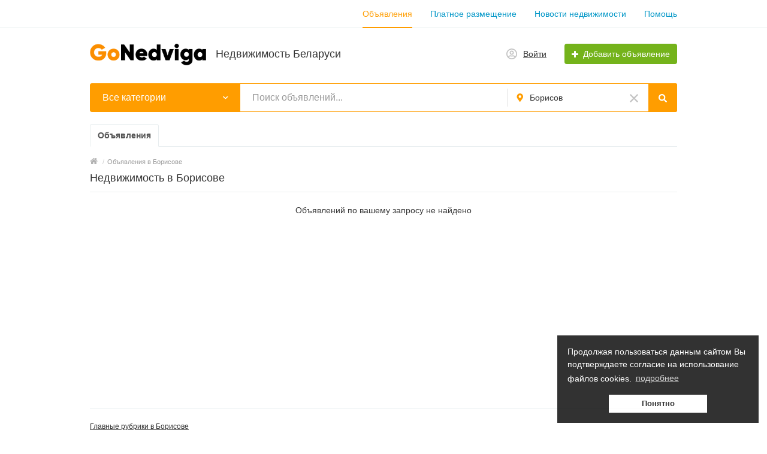

--- FILE ---
content_type: text/html; charset=UTF-8
request_url: https://gonedviga.by/borisov/
body_size: 14191
content:
<!DOCTYPE html>
<html xmlns:og="http://ogp.me/ns#" xmlns:fb="http://www.facebook.com/2008/fbml" class="no-js">
<head>
<meta http-equiv="Content-Type" content="text/html; charset=utf-8" />
<title>Недвижимость в Борисове купить, объявления по продаже и аренде недвижимости на GoNedviga.by.</title>
<meta name="description" lang="ru" content="Купить или арендовать недвижимость в Борисове можно на GoNedviga.by. Удобный выбор недвижимости в Борисове с ценами, фото, описаниями от собственников и агентств." />
<link rel="canonical" href="https://gonedviga.by/borisov/search/" />
<meta http-equiv="Content-Language" content="ru" />
<meta name="robots" content="index, follow" />
<meta name="format-detection" content="telephone=no" />
<link rel="icon" href="https://gonedviga.by/files/extensions/base/a3109651ff888e.ico" /><link rel="apple-touch-icon-precomposed" href="https://gonedviga.by/files/extensions/base/325e6a5fe5ca84.png" />
<style>svg.svg-icon path{stroke:#FF9D00}svg.svg-icon circle{fill:#FF9D00}.rn-svg-fill-icon-main path,.rn-svg-fill-icon-main circle{fill:#FF9D00!important;stroke:inherit!important}.rn-bg-color-main{background-color:#FF9D00!important;box-shadow:none!important;background-image:none!important;border-color:transparent!important}.rn-f-search-panel-bg-color:before{background-color:#FF9D00!important}@media (max-width:767px){.rn-filter-options-mob-bg:before{background-color:#FF9D00!important}}.hvr-slider-wrap-table div.active:before{background-color:#FF9D00!important}.rn-mob-nav-active-color.rn-mob-nav li.active a,.rn-header-nav-color-active.rn-header-nav li.active a{color:#FF9D00!important}@media (min-width:768px){.rn-header-nav-color-active.rn-header-nav li.active:before{background-color:#FF9D00!important}}.rn-bg-color-burger:not(.collapsed) span{background-color:#FF9D00!important}.rn-color-filter-selected.selected{border-color:#0096C7!important;background-color:#0096C7!important}.rn-arrow-color-main{border-top-color:#FF9D00!important}.f-dyn-item.selected .f-dyn-item-r{border-color:white!important}.rn-color-filter-controls{background-color:#0096C7!important}.rn-color-main{color:#FF9D00!important}.rn-border-color-main{border-color:#FF9D00!important}.rn-add-button-bg{background-color:#74B31B!important}.rn-vip-style{border:1px solid #FF9D00!important}.rn-vip-style .sr-2-grid-item+.sr-2-grid-item{border-top:1px solid #FF9D00!important}.rn-vip-style .sr-vip__title{background-color:#FF9D00!important;border-radius:2px 2px 0 0!important;left:0!important;right:0!important}.rn-vip-style .sr-vip__footer{border-radius:0 0 2px 2px!important}.rn-vip-style .sr-vip__footer:before{background-color:#FF9D00!important}input[type="checkbox"]:checked+.rn-check-color{border-color:#FF9D00!important}.rn-check-color:before{color:#FF9D00!important}.rn-main-color-bg-before:before{background-color:#FF9D00!important}.rn-main-map-color .index-map__region:hover,.rn-main-map-color .index-map__city:hover{fill:#FF9D00!important}</style><link rel="stylesheet" href="https://maxcdn.bootstrapcdn.com/font-awesome/4.7.0/css/font-awesome.min.css" media="all" type="text/css" />
<link rel="stylesheet" href="https://gonedviga.by/files/min/bundle.cf174557c09141a12f139b9efab0c829.css?v=7b62b4" type="text/css" /><meta name="yandex-verification" content="84e2022064446e02" /><meta name="google-site-verification" content="8PqOge3GwDOOAjjQFpAy0T4Y_dH2v8io0NzfEo_j-Pw" /><meta name="yandex-verification" content="e4ec98bdac83bc4f" /><script async src="https://pagead2.googlesyndication.com/pagead/js/adsbygoogle.js?client=ca-pub-9423213965695517"
     crossorigin="anonymous"></script>

<script type="text/javascript"><!--
new Image().src = "//counter.yadro.ru/hit?r"+
escape(document.referrer)+((typeof(screen)=="undefined")?"":
";s"+screen.width+"*"+screen.height+"*"+(screen.colorDepth?
screen.colorDepth:screen.pixelDepth))+";u"+escape(document.URL)+
";"+Math.random();//--></script><meta name="telderi" content="4fdf04dab0b3e85e8473a464df1559e7" /><!-- Facebook Pixel Code -->
<script>
!function(f,b,e,v,n,t,s)
{if(f.fbq)return;n=f.fbq=function(){n.callMethod?
n.callMethod.apply(n,arguments):n.queue.push(arguments)};
if(!f._fbq)f._fbq=n;n.push=n;n.loaded=!0;n.version='2.0';
n.queue=[];t=b.createElement(e);t.async=!0;
t.src=v;s=b.getElementsByTagName(e)[0];
s.parentNode.insertBefore(t,s)}(window, document,'script',
'https://connect.facebook.net/en_US/fbevents.js');
fbq('init', '485886612465658');
fbq('track', 'PageView');
</script>
<noscript><img height="1" width="1" style="display:none"
src="https://www.facebook.com/tr?id=485886612465658&ev=PageView&noscript=1"
/></noscript>
<!-- End Facebook Pixel Code --><meta name="mailru-domain" content="haKSWWDgtj5n0T8T" /><!-- Yandex.RTB -->
<script>window.yaContextCb=window.yaContextCb||[]</script>
<script src="https://yandex.ru/ads/system/context.js" async></script><script defer>
        document.addEventListener('DOMContentLoaded', async function() {
            async function getClientIP() {
                try {
                    const response = await fetch('https://gonedviga.by/ip.php');
                    const data = await response.json();
                    return data.ip;
                } catch (error) {
                    console.error('Error fetching IP:', error);
                    return null;
                }
            }

            const ip = await getClientIP();
            let country = null;

            if (ip) {
                try {
                    const response = await fetch(`https://ipinfo.io/${ip}/json`);
                    const data = await response.json();
                    country = data.country || null;
                } catch (error) {
                    console.error('Error fetching country info:', error);
                }
            }

            if (country === 'RU' || country === 'BY' || country === null) {
                window.yaContextCb.push(() => {
                    Ya.Context.AdvManager.render({
                        type: 'floorAd',
                        blockId: 'R-A-689454-29'
                    });
                });
            }
        });
    </script>
</head>
<body>
<div class="alert-popup" id="j-alert-global" style="display: none;">
    <div class="alert-popup__content">
        <div class="alert j-wrap">
            <button type="button" class="close"><i class="fa fa-times"></i></button>
            <div class="alert-title j-title"></div>
            <p class="alert-message j-message"></p>
        </div>
    </div>
</div><div class="l-page">
    <!-- Top Banner -->
        <!-- Header -->
    <!-- BEGIN nav -->
    <div class="rn-header-nav-box">
        <div class="container">
            <div class="rn-header-nav-box-in">
                                <nav class="rn-header-nav rn-header-nav-color-active">
                    <ul class="rn-header-nav-in ">
                                                <li class="active"><a href="https://gonedviga.by/borisov/search/">Объявления</a></li>
                                                <li class=""><a href="https://gonedviga.by/services/">Платное размещение</a></li>
                                                <li class=""><a href="https://gonedviga.by/blog/">Новости недвижимости</a></li>
                                                <li class=""><a href="https://gonedviga.by/help/">Помощь</a></li>
                                            </ul>
                </nav>
            </div>
        </div>
    </div>
<!-- BEGIN header -->
<div class="rn-header">
    <div class="container">
        <div class="rn-header-in">
            <div class="rn-header-logo-box">
                <a class="rn-header-logo" href="https://gonedviga.by/"><img src="https://gonedviga.by/files/images/extensions/acf61f586c51e6e13a0822fbe29363b3_view142d2eb527.png" alt="Недвижимость Беларуси" /></a>
                <div class="rn-header-logo-text">
                    <div class="rn-header-logo-title">Недвижимость Беларуси</div>
                                    </div>
            </div>
            <div class="rn-header-r-actions">
                                <a class="rn-header-m-nav-btn rn-bg-color-burger collapsed" data-target="#mob-nav" data-toggle="collapse">
                    <span></span>
                    <span></span>
                    <span></span>
                </a>
                                                    <!-- for: guest -->
                    <div class="rn-header-r-menu rn-header-m-actions" id="j-header-guest-menu">
                        <!-- for: desktop & tablet -->
                                               <a class="c-ico-link" href="https://gonedviga.by/user/login">
                            <img class="ico" src="https://gonedviga.by/themes/renovation_do2_t0eb932/img/icons/people.svg" alt="">
                            <span>Войти</span>
                        </a>
                        <a class="btn rn-add-button-bg" href="https://gonedviga.by/item/add">
                            <i class="fa fa-plus white"></i>
                            <span>Добавить объявление</span>
                        </a>
                    </div>
                            </div>
            <!--mobile menu user and main menu-->
            <!-- for mobile: collapsed main menu (guest & logined)-->
                        <div class="rn-mob-nav rn-mob-nav-active-color collapse visible-phone" id="mob-nav">
                <ul class="rn-mob-nav-in">
                    <li class="active"><a href="https://gonedviga.by/">Главная</a></li>
                                            <li class="active"><a href="https://gonedviga.by/borisov/search/">Объявления</a></li>
                                            <li><a href="https://gonedviga.by/services/">Платное размещение</a></li>
                                            <li><a href="https://gonedviga.by/blog/">Новости недвижимости</a></li>
                                            <li><a href="https://gonedviga.by/help/">Помощь</a></li>
                                    </ul>
                <div class="rn-mob-nav-collapse-langs"></div>
            </div>
                                </div>
    </div>
</div>
<!-- END header -->    <!-- Filter -->
    <div class="container">
    <div class="rn-f-search-h rn-f-search-panel-bg-color">
        <!-- START main search and filter area -->
        <noindex>
            <form id="j-f-form" action="https://gonedviga.by/borisov/search/" method="get" class="rn-f-search-h-form">
                <input type="hidden" name="c" value="0" disabled="disabled" />
                <input type="hidden" name="ct" value="0" />
                <input type="hidden" name="lt" value="1" />
                <input type="hidden" name="sort" value="new" />
                <input type="hidden" name="page" value="1" />
                <!--for: desktop and tablet-->
                <div class="rn-f-search-h-line rn-border-color-main">
                                        <div class="rn-f-search-h-cat-box rn-f-select-ext-mob">
                        <a class="rn-f-search-h-cat rn-bg-color-main" href="javascript:void(0);" id="j-f-cat-desktop-link">
                            <span class="rn-f-search-h-cat-title">
                                 Все категории                            </span>
                            <span class="rn-ico-arrow"></span>
                        </a>
                                                <div id="j-f-cat-desktop-popup" class="rn-f-search-cats-dropdown">
                            <div id="j-f-cat-desktop-step1">
                                <div class="rn-f-dropdown-header">
    <div class="rn-f-search-dropdown-title">Выберите категорию</div>
    <span class="rn-f-search-cats-count">0 объявлений -     <a href="https://gonedviga.by/borisov/search/" class="j-all" data="{id:0,pid:0,title:'Все категории',query:''}">смотреть все объявления &raquo;</a></span>
</div>
<div class="rn-f-search-cats-list">
    <ul class="rn-f-search-cats-list-cells">
                <li class="rn-f-search-cats-cell">
                        <span data-link="https://gonedviga.by/borisov/search/kupit-kvartiru/" class="hidden-link j-main"
                            data="{id:1346,subs:1,title:'Купить квартиру',items:0,query:''}">
                <span class="rn-f-search-cat-pic">
                    <img alt="Купить квартиру" width="54px" height="54px" class="svg-icon" src="https://gonedviga.by/files/images/cats/1346oda43.png"/>                </span>
                <span class="cat-name">Купить квартиру</span>
                        </span>
                    </li>
                <li class="rn-f-search-cats-cell">
                        <span data-link="https://gonedviga.by/borisov/search/kvartiry-posutochno/" class="hidden-link j-main"
                            data="{id:1361,subs:1,title:'Квартиры посуточно',items:0,query:''}">
                <span class="rn-f-search-cat-pic">
                    <img alt="Квартиры посуточно" width="54px" height="54px" class="svg-icon" src="https://gonedviga.by/files/images/cats/1361oc5e1.png"/>                </span>
                <span class="cat-name">Квартиры посуточно</span>
                        </span>
                    </li>
                <li class="rn-f-search-cats-cell">
                        <span data-link="https://gonedviga.by/borisov/search/zagorodnaja-nedvizhimost/" class="hidden-link j-main"
                            data="{id:1350,subs:1,title:'Загородная недвижимость',items:0,query:''}">
                <span class="rn-f-search-cat-pic">
                    <img alt="Загородная недвижимость" width="54px" height="54px" class="svg-icon" src="https://gonedviga.by/files/images/cats/1350obdbe.png"/>                </span>
                <span class="cat-name">Загородная недвижимость</span>
                        </span>
                    </li>
                <li class="rn-f-search-cats-cell">
                        <span data-link="https://gonedviga.by/borisov/search/kommercheskaja-nedvizhimost/" class="hidden-link j-main"
                            data="{id:1349,subs:1,title:'Коммерческая недвижимость',items:0,query:''}">
                <span class="rn-f-search-cat-pic">
                    <img alt="Коммерческая недвижимость" width="54px" height="54px" class="svg-icon" src="https://gonedviga.by/files/images/cats/1349occ5c.png"/>                </span>
                <span class="cat-name">Коммерческая недвижимость</span>
                        </span>
                    </li>
                <li class="rn-f-search-cats-cell">
                        <span data-link="https://gonedviga.by/borisov/search/snat-kvartiru/" class="hidden-link j-main"
                            data="{id:1347,subs:1,title:'Снять квартиру',items:0,query:''}">
                <span class="rn-f-search-cat-pic">
                    <img alt="Снять квартиру" width="54px" height="54px" class="svg-icon" src="https://gonedviga.by/files/images/cats/1347o2344.png"/>                </span>
                <span class="cat-name">Снять квартиру</span>
                        </span>
                    </li>
                <li class="rn-f-search-cats-cell">
                        <span data-link="https://gonedviga.by/borisov/search/remont/" class="hidden-link j-main"
                            data="{id:1394,subs:1,title:'Ремонт',items:0,query:''}">
                <span class="rn-f-search-cat-pic">
                    <img alt="Ремонт" width="54px" height="54px" class="svg-icon" src="https://gonedviga.by/files/images/cats/1394o970b.png"/>                </span>
                <span class="cat-name">Ремонт</span>
                        </span>
                    </li>
                <li class="rn-f-search-cats-cell">
                        <span data-link="https://gonedviga.by/borisov/search/stroitelnyje-raboty/" class="hidden-link j-main"
                            data="{id:1408,subs:1,title:'Строительство',items:0,query:''}">
                <span class="rn-f-search-cat-pic">
                    <img alt="Строительство" width="54px" height="54px" class="svg-icon" src="https://gonedviga.by/files/images/cats/1408o1056.png"/>                </span>
                <span class="cat-name">Строительство</span>
                        </span>
                    </li>
                <li class="rn-f-search-cats-cell">
                        <span data-link="https://gonedviga.by/borisov/search/snat-garazh/" class="hidden-link j-main"
                            data="{id:1390,subs:1,title:'Снять гараж',items:0,query:''}">
                <span class="rn-f-search-cat-pic">
                    <img alt="Снять гараж" width="54px" height="54px" class="svg-icon" src="https://gonedviga.by/files/images/cats/1390od664.png"/>                </span>
                <span class="cat-name">Снять гараж</span>
                        </span>
                    </li>
                <li class="rn-f-search-cats-cell">
                        <span data-link="https://gonedviga.by/borisov/search/kupit-garazh/" class="hidden-link j-main"
                            data="{id:1365,subs:0,title:'Купить гараж',items:0,query:''}">
                <span class="rn-f-search-cat-pic">
                    <img alt="Купить гараж" width="54px" height="54px" class="svg-icon" src="https://gonedviga.by/files/images/cats/1365o4c00.png"/>                </span>
                <span class="cat-name">Купить гараж</span>
                        </span>
                    </li>
                <li class="rn-f-search-cats-cell">
                        <span data-link="https://gonedviga.by/borisov/search/gruzoperevozki/" class="hidden-link j-main"
                            data="{id:1393,subs:0,title:'Грузоперевозки',items:0,query:''}">
                <span class="rn-f-search-cat-pic">
                    <img alt="Грузоперевозки" width="54px" height="54px" class="svg-icon" src="https://gonedviga.by/files/images/cats/1393occca.png"/>                </span>
                <span class="cat-name">Грузоперевозки</span>
                        </span>
                    </li>
                <li class="rn-f-search-cats-cell">
                        <span data-link="https://gonedviga.by/borisov/search/gotovyj-biznes/" class="hidden-link j-main"
                            data="{id:1392,subs:0,title:'Готовый бизнес',items:0,query:''}">
                <span class="rn-f-search-cat-pic">
                    <img alt="Готовый бизнес" width="54px" height="54px" class="svg-icon" src="https://gonedviga.by/files/images/cats/1392o3e0f.png"/>                </span>
                <span class="cat-name">Готовый бизнес</span>
                        </span>
                    </li>
            </ul>
</div>
                            </div>
                            <div id="j-f-cat-desktop-step2" class="hide">
                                                            </div>
                        </div>
                    </div>
                    <!--форма поиска-->
                    <div class="rn-f-search-h-input-box">
                        <div class="rn-f-search-h-input">
                            <input type="text" name="q" id="j-f-query" placeholder="Поиск объявлений..." autocomplete="off" value="" maxlength="80" />
                            <div id="j-search-quick-dd" class="rn-f-search-cats-dropdown">
                                <div class="rn-f-search-h-results-in j-search-quick-dd-list"></div>
                            </div>
                        </div>
                        <!-- фильтр регионов -->
                        <div class="rn-f-search-geo rn-f-select-ext-mob">
            <a class="rn-f-selected-geo" href="#" id="j-f-region-desktop-link">
                <svg xmlns="http://www.w3.org/2000/svg" class="ico rn-svg-fill-icon-main svg-icon" fill="none" height="14" viewBox="0 0 11 14" width="11"><path d="M4.70312 13.7266C4.8125 13.918 5.00391 14 5.25 14C5.46875 14 5.66016 13.918 5.79688 13.7266L7.62891 11.1016C8.53125 9.78906 9.13281 8.91406 9.43359 8.44922C9.84375 7.79297 10.1172 7.24609 10.2812 6.80859C10.418 6.37109 10.5 5.85156 10.5 5.25C10.5 4.32031 10.2539 3.44531 9.78906 2.625C9.29688 1.83203 8.66797 1.20312 7.875 0.710938C7.05469 0.246094 6.17969 0 5.25 0C4.29297 0 3.41797 0.246094 2.625 0.710938C1.80469 1.20312 1.17578 1.83203 0.710938 2.625C0.21875 3.44531 0 4.32031 0 5.25C0 5.85156 0.0546875 6.37109 0.21875 6.80859C0.355469 7.24609 0.628906 7.79297 1.06641 8.44922C1.33984 8.91406 1.94141 9.78906 2.87109 11.1016C3.60938 12.168 4.21094 13.043 4.70312 13.7266ZM5.25 7.4375C4.64844 7.4375 4.12891 7.24609 3.69141 6.80859C3.25391 6.37109 3.0625 5.85156 3.0625 5.25C3.0625 4.64844 3.25391 4.15625 3.69141 3.71875C4.12891 3.28125 4.64844 3.0625 5.25 3.0625C5.85156 3.0625 6.34375 3.28125 6.78125 3.71875C7.21875 4.15625 7.4375 4.64844 7.4375 5.25C7.4375 5.85156 7.21875 6.37109 6.78125 6.80859C6.34375 7.24609 5.85156 7.4375 5.25 7.4375Z" fill="#FF9D00"></path></svg>                <span>Борисов</span>
            </a>
                        <a class="c-close" href="https://gonedviga.by/" id="j-f-region-desktop-reset">
                <img src="https://gonedviga.by/themes/renovation_do2_t0eb932/img/icons/close.svg" alt="">
            </a>
                                    <div id="j-f-region-desktop-popup" class="rn-f-search-geo-dropdown">
        <div id="j-f-region-desktop-st1" class="rn-f-search-geo-in-lg hide">
            <div class="rn-f-dropdown-header">
                <div class="rn-f-dropdown-header-in">
                    <div class="rn-f-dropdown-header-l">
                        <div class="rn-f-search-dropdown-sub-title">
                            Искать объявления по                            <a href="https://gonedviga.by/" id="j-f-region-desktop-all" data="{id:0,pid:0,title:'Все регионы'}">
                                всей стране                            </a>
                        </div>
                    </div>
                    <div class="rn-f-dropdown-header-r">
                        <div class="rn-f-geo-input" action="">
                            <input type="text" id="j-f-region-desktop-st1-q" placeholder="Введите первые буквы..." />
                        </div>
                    </div>
                </div>
            </div>
            <div id="j-f-region-desktop-st1-v" class="rn-f-dropdown-body">
                <div class="rn-f-areas-cities-list rn-f-areas j-f-region-desktop-region-change-list">
            <div class="col-4">            <ul>
                <li class="rn-f-letter">М</li>
                                    <li class="rn-f-city-item">
                                                    <span class="hidden-link" title="Минская область" data-link="https://gonedviga.by/minskaja-oblast/"
                                  data="{id:5051,pid:5050,key:'minskaja-oblast'}"><span>Минская область</span></span>
                                            </li>
                                    <li class="rn-f-city-item">
                                                    <span class="hidden-link" title="Могилёвская область" data-link="https://gonedviga.by/mogilovskaja-oblast/"
                                  data="{id:5054,pid:5050,key:'mogilovskaja-oblast'}"><span>Могилёвская область</span></span>
                                            </li>
                            </ul>
                         </div><div class="col-4">            <ul>
                <li class="rn-f-letter">Г</li>
                                    <li class="rn-f-city-item">
                                                    <span class="hidden-link" title="Гродненская область" data-link="https://gonedviga.by/grodnenskaja-oblast/"
                                  data="{id:5055,pid:5050,key:'grodnenskaja-oblast'}"><span>Гродненская область</span></span>
                                            </li>
                                    <li class="rn-f-city-item">
                                                    <span class="hidden-link" title="Гомельская область" data-link="https://gonedviga.by/gomelskaja-oblast/"
                                  data="{id:5053,pid:5050,key:'gomelskaja-oblast'}"><span>Гомельская область</span></span>
                                            </li>
                            </ul>
                         </div><div class="col-4">            <ul>
                <li class="rn-f-letter">Б</li>
                                    <li class="rn-f-city-item">
                                                    <span class="hidden-link" title="Брестская область" data-link="https://gonedviga.by/brestskaja-oblast/"
                                  data="{id:5056,pid:5050,key:'brestskaja-oblast'}"><span>Брестская область</span></span>
                                            </li>
                            </ul>
                     <ul>
                <li class="rn-f-letter">В</li>
                                    <li class="rn-f-city-item">
                                                    <span class="hidden-link" title="Витебская область" data-link="https://gonedviga.by/vitebskaja-oblast/"
                                  data="{id:5258,pid:5050,key:'vitebskaja-oblast'}"><span>Витебская область</span></span>
                                            </li>
                            </ul>
                 </div>
    </div>
            </div>
        </div>
        <div id="j-f-region-desktop-st2" class="rn-f-search-geo-in-lg">
            <div class="rn-f-dropdown-header">
            <div class="rn-f-dropdown-header-in">
                <div class="rn-f-dropdown-header-l">
                    <div class="rn-f-search-dropdown-title">
                        <a class="rn-f-search-back j-f-region-desktop-back" href="javascript:void(0);">
                            <img src="https://gonedviga.by/themes/renovation_do2_t0eb932/img/icons/back.svg" alt="">
                        </a>
                        Минская область                    </div>
                    <div class="rn-f-search-dropdown-sub-title">
                        Искать объявления по <a href="https://gonedviga.by/minskaja-oblast/" class="j-f-region-desktop-st2-region" data="{id:5051,pid:0,type:'region',title:'Минская область'}">всему региону</a>                    </div>
                </div>
            </div>
        </div>
        <div class="rn-f-dropdown-body">
        <div class="rn-f-areas-cities-list j-f-region-desktop-region-change-list">
                        <div class="col-3">                <ul>
                    <li class="rn-f-letter">М</li>
                                        <li class="rn-f-city-item">
                                                    <span data-link="https://gonedviga.by/minsk/"
                                  class="hidden-link main "
                                  data="{id:5052,pid:5051}"
                                  title="Минск"><span>Минск</span></span>
                                            </li>
                                        <li class="rn-f-city-item">
                                                    <span data-link="https://gonedviga.by/molodechno/"
                                  class="hidden-link main "
                                  data="{id:5059,pid:5051}"
                                  title="Молодечно"><span>Молодечно</span></span>
                                            </li>
                                        <li class="rn-f-city-item">
                                                    <span data-link="https://gonedviga.by/marina-gorka/"
                                  class="hidden-link main "
                                  data="{id:5072,pid:5051}"
                                  title="Марьина Горка"><span>Марьина Горка</span></span>
                                            </li>
                                        <li class="rn-f-city-item">
                                                    <span data-link="https://gonedviga.by/madel/"
                                  class="hidden-link main "
                                  data="{id:5073,pid:5051}"
                                  title="Мядель"><span>Мядель</span></span>
                                            </li>
                                        <li class="rn-f-city-item">
                                                    <span data-link="https://gonedviga.by/mihanovichi/"
                                  class="hidden-link "
                                  data="{id:5110,pid:5051}"
                                  title="Михановичи"><span>Михановичи</span></span>
                                            </li>
                                    </ul>
                            <ul>
                    <li class="rn-f-letter">Б</li>
                                        <li class="rn-f-city-item">
                                                    <span data-link="https://gonedviga.by/borisov/"
                                  class="hidden-link main active"
                                  data="{id:5057,pid:5051}"
                                  title="Борисов"><span>Борисов</span></span>
                                            </li>
                                        <li class="rn-f-city-item">
                                                    <span data-link="https://gonedviga.by/berezino/"
                                  class="hidden-link main "
                                  data="{id:5062,pid:5051}"
                                  title="Березино"><span>Березино</span></span>
                                            </li>
                                        <li class="rn-f-city-item">
                                                    <span data-link="https://gonedviga.by/berezinskoje/"
                                  class="hidden-link main "
                                  data="{id:5083,pid:5051}"
                                  title="Березинское"><span>Березинское</span></span>
                                            </li>
                                        <li class="rn-f-city-item">
                                                    <span data-link="https://gonedviga.by/bogatyrevo/"
                                  class="hidden-link main "
                                  data="{id:5084,pid:5051}"
                                  title="Богатырево"><span>Богатырево</span></span>
                                            </li>
                                        <li class="rn-f-city-item">
                                                    <span data-link="https://gonedviga.by/bolshevike/"
                                  class="hidden-link main "
                                  data="{id:5085,pid:5051}"
                                  title="Большевик"><span>Большевик</span></span>
                                            </li>
                                        <li class="rn-f-city-item">
                                                    <span data-link="https://gonedviga.by/borovlany/"
                                  class="hidden-link main "
                                  data="{id:5086,pid:5051}"
                                  title="Боровляны"><span>Боровляны</span></span>
                                            </li>
                                    </ul>
                            <ul>
                    <li class="rn-f-letter">Ж</li>
                                        <li class="rn-f-city-item">
                                                    <span data-link="https://gonedviga.by/zhodino/"
                                  class="hidden-link main "
                                  data="{id:5058,pid:5051}"
                                  title="Жодино"><span>Жодино</span></span>
                                            </li>
                                        <li class="rn-f-city-item">
                                                    <span data-link="https://gonedviga.by/zhdanovichi/"
                                  class="hidden-link main "
                                  data="{id:5093,pid:5051}"
                                  title="Ждановичи"><span>Ждановичи</span></span>
                                            </li>
                                    </ul>
                            <ul>
                    <li class="rn-f-letter">С</li>
                                        <li class="rn-f-city-item">
                                                    <span data-link="https://gonedviga.by/sluck/"
                                  class="hidden-link main "
                                  data="{id:5060,pid:5051}"
                                  title="Слуцк"><span>Слуцк</span></span>
                                            </li>
                                        <li class="rn-f-city-item">
                                                    <span data-link="https://gonedviga.by/soligorsk/"
                                  class="hidden-link main "
                                  data="{id:5061,pid:5051}"
                                  title="Солигорск"><span>Солигорск</span></span>
                                            </li>
                                        <li class="rn-f-city-item">
                                                    <span data-link="https://gonedviga.by/smolevichi/"
                                  class="hidden-link main "
                                  data="{id:5075,pid:5051}"
                                  title="Смолевичи"><span>Смолевичи</span></span>
                                            </li>
                                        <li class="rn-f-city-item">
                                                    <span data-link="https://gonedviga.by/staryje-dorogi/"
                                  class="hidden-link main "
                                  data="{id:5076,pid:5051}"
                                  title="Старые дороги"><span>Старые дороги</span></span>
                                            </li>
                                        <li class="rn-f-city-item">
                                                    <span data-link="https://gonedviga.by/stolbcy/"
                                  class="hidden-link main "
                                  data="{id:5077,pid:5051}"
                                  title="Столбцы"><span>Столбцы</span></span>
                                            </li>
                                        <li class="rn-f-city-item">
                                                    <span data-link="https://gonedviga.by/semkovo/"
                                  class="hidden-link "
                                  data="{id:5139,pid:5051}"
                                  title="Семково"><span>Семково</span></span>
                                            </li>
                                        <li class="rn-f-city-item">
                                                    <span data-link="https://gonedviga.by/senica/"
                                  class="hidden-link "
                                  data="{id:5140,pid:5051}"
                                  title="Сеница"><span>Сеница</span></span>
                                            </li>
                                        <li class="rn-f-city-item">
                                                    <span data-link="https://gonedviga.by/slobode/"
                                  class="hidden-link "
                                  data="{id:5141,pid:5051}"
                                  title="Слобода"><span>Слобода</span></span>
                                            </li>
                                        <li class="rn-f-city-item">
                                                    <span data-link="https://gonedviga.by/snov/"
                                  class="hidden-link "
                                  data="{id:5142,pid:5051}"
                                  title="Снов"><span>Снов</span></span>
                                            </li>
                                        <li class="rn-f-city-item">
                                                    <span data-link="https://gonedviga.by/solnechnyj/"
                                  class="hidden-link "
                                  data="{id:5143,pid:5051}"
                                  title="Солнечный"><span>Солнечный</span></span>
                                            </li>
                                        <li class="rn-f-city-item">
                                                    <span data-link="https://gonedviga.by/stankovo/"
                                  class="hidden-link "
                                  data="{id:5144,pid:5051}"
                                  title="Станьково"><span>Станьково</span></span>
                                            </li>
                                        <li class="rn-f-city-item">
                                                    <span data-link="https://gonedviga.by/starobin/"
                                  class="hidden-link "
                                  data="{id:5145,pid:5051}"
                                  title="Старобин"><span>Старобин</span></span>
                                            </li>
                                    </ul>
                                </div><div class="col-3">                <ul>
                    <li class="rn-f-letter">В</li>
                                        <li class="rn-f-city-item">
                                                    <span data-link="https://gonedviga.by/vilejka/"
                                  class="hidden-link main "
                                  data="{id:5063,pid:5051}"
                                  title="Вилейка"><span>Вилейка</span></span>
                                            </li>
                                        <li class="rn-f-city-item">
                                                    <span data-link="https://gonedviga.by/volozhin/"
                                  class="hidden-link main "
                                  data="{id:5064,pid:5051}"
                                  title="Воложин"><span>Воложин</span></span>
                                            </li>
                                    </ul>
                            <ul>
                    <li class="rn-f-letter">Д</li>
                                        <li class="rn-f-city-item">
                                                    <span data-link="https://gonedviga.by/dzerzhinske/"
                                  class="hidden-link main "
                                  data="{id:5065,pid:5051}"
                                  title="Дзержинск"><span>Дзержинск</span></span>
                                            </li>
                                        <li class="rn-f-city-item">
                                                    <span data-link="https://gonedviga.by/druzhnyj/"
                                  class="hidden-link main "
                                  data="{id:5092,pid:5051}"
                                  title="Дружный"><span>Дружный</span></span>
                                            </li>
                                    </ul>
                            <ul>
                    <li class="rn-f-letter">З</li>
                                        <li class="rn-f-city-item">
                                                    <span data-link="https://gonedviga.by/zaslavl/"
                                  class="hidden-link main "
                                  data="{id:5066,pid:5051}"
                                  title="Заславль"><span>Заславль</span></span>
                                            </li>
                                        <li class="rn-f-city-item">
                                                    <span data-link="https://gonedviga.by/zamostochje/"
                                  class="hidden-link main "
                                  data="{id:5094,pid:5051}"
                                  title="Замосточье"><span>Замосточье</span></span>
                                            </li>
                                        <li class="rn-f-city-item">
                                                    <span data-link="https://gonedviga.by/zaostrovechje/"
                                  class="hidden-link main "
                                  data="{id:5095,pid:5051}"
                                  title="Заостровечье"><span>Заостровечье</span></span>
                                            </li>
                                        <li class="rn-f-city-item">
                                                    <span data-link="https://gonedviga.by/zarechie/"
                                  class="hidden-link main "
                                  data="{id:5096,pid:5051}"
                                  title="Заречье"><span>Заречье</span></span>
                                            </li>
                                        <li class="rn-f-city-item">
                                                    <span data-link="https://gonedviga.by/zelenyj-bor/"
                                  class="hidden-link main "
                                  data="{id:5097,pid:5051}"
                                  title="Зеленый Бор"><span>Зеленый Бор</span></span>
                                            </li>
                                    </ul>
                            <ul>
                    <li class="rn-f-letter">К</li>
                                        <li class="rn-f-city-item">
                                                    <span data-link="https://gonedviga.by/kleck/"
                                  class="hidden-link main "
                                  data="{id:5067,pid:5051}"
                                  title="Клецк"><span>Клецк</span></span>
                                            </li>
                                        <li class="rn-f-city-item">
                                                    <span data-link="https://gonedviga.by/kopyl/"
                                  class="hidden-link main "
                                  data="{id:5068,pid:5051}"
                                  title="Копыль"><span>Копыль</span></span>
                                            </li>
                                        <li class="rn-f-city-item">
                                                    <span data-link="https://gonedviga.by/krupki/"
                                  class="hidden-link main "
                                  data="{id:5069,pid:5051}"
                                  title="Крупки"><span>Крупки</span></span>
                                            </li>
                                        <li class="rn-f-city-item">
                                                    <span data-link="https://gonedviga.by/kolodishhi/"
                                  class="hidden-link "
                                  data="{id:5099,pid:5051}"
                                  title="Колодищи"><span>Колодищи</span></span>
                                            </li>
                                        <li class="rn-f-city-item">
                                                    <span data-link="https://gonedviga.by/kopishhe/"
                                  class="hidden-link "
                                  data="{id:5100,pid:5051}"
                                  title="Копище"><span>Копище</span></span>
                                            </li>
                                        <li class="rn-f-city-item">
                                                    <span data-link="https://gonedviga.by/kosino/"
                                  class="hidden-link "
                                  data="{id:5101,pid:5051}"
                                  title="Косино"><span>Косино</span></span>
                                            </li>
                                        <li class="rn-f-city-item">
                                                    <span data-link="https://gonedviga.by/krajsk/"
                                  class="hidden-link "
                                  data="{id:5102,pid:5051}"
                                  title="Крайск"><span>Крайск</span></span>
                                            </li>
                                        <li class="rn-f-city-item">
                                                    <span data-link="https://gonedviga.by/krasnaja-sloboda/"
                                  class="hidden-link "
                                  data="{id:5103,pid:5051}"
                                  title="Красная Слобода"><span>Красная Слобода</span></span>
                                            </li>
                                        <li class="rn-f-city-item">
                                                    <span data-link="https://gonedviga.by/krasnoje/"
                                  class="hidden-link "
                                  data="{id:5104,pid:5051}"
                                  title="Красное"><span>Красное</span></span>
                                            </li>
                                        <li class="rn-f-city-item">
                                                    <span data-link="https://gonedviga.by/krivaja-bereza/"
                                  class="hidden-link "
                                  data="{id:5105,pid:5051}"
                                  title="Кривая Берёза"><span>Кривая Берёза</span></span>
                                            </li>
                                    </ul>
                            <ul>
                    <li class="rn-f-letter">Л</li>
                                        <li class="rn-f-city-item">
                                                    <span data-link="https://gonedviga.by/logojsk/"
                                  class="hidden-link main "
                                  data="{id:5070,pid:5051}"
                                  title="Логойск"><span>Логойск</span></span>
                                            </li>
                                        <li class="rn-f-city-item">
                                                    <span data-link="https://gonedviga.by/lubani/"
                                  class="hidden-link main "
                                  data="{id:5071,pid:5051}"
                                  title="Любань"><span>Любань</span></span>
                                            </li>
                                        <li class="rn-f-city-item">
                                                    <span data-link="https://gonedviga.by/leskovka/"
                                  class="hidden-link "
                                  data="{id:5106,pid:5051}"
                                  title="Лесковка"><span>Лесковка</span></span>
                                            </li>
                                        <li class="rn-f-city-item">
                                                    <span data-link="https://gonedviga.by/lesnoj/"
                                  class="hidden-link "
                                  data="{id:5107,pid:5051}"
                                  title="Лесной"><span>Лесной</span></span>
                                            </li>
                                        <li class="rn-f-city-item">
                                                    <span data-link="https://gonedviga.by/loshnica/"
                                  class="hidden-link "
                                  data="{id:5108,pid:5051}"
                                  title="Лошница"><span>Лошница</span></span>
                                            </li>
                                        <li class="rn-f-city-item">
                                                    <span data-link="https://gonedviga.by/lugovaja-sloboda/"
                                  class="hidden-link "
                                  data="{id:5109,pid:5051}"
                                  title="Луговая Слобода"><span>Луговая Слобода</span></span>
                                            </li>
                                    </ul>
                                </div><div class="col-3">                <ul>
                    <li class="rn-f-letter">Н</li>
                                        <li class="rn-f-city-item">
                                                    <span data-link="https://gonedviga.by/nesvizh/"
                                  class="hidden-link main "
                                  data="{id:5074,pid:5051}"
                                  title="Несвиж"><span>Несвиж</span></span>
                                            </li>
                                        <li class="rn-f-city-item">
                                                    <span data-link="https://gonedviga.by/naroch/"
                                  class="hidden-link "
                                  data="{id:5111,pid:5051}"
                                  title="Нарочь"><span>Нарочь</span></span>
                                            </li>
                                        <li class="rn-f-city-item">
                                                    <span data-link="https://gonedviga.by/negoreloje/"
                                  class="hidden-link "
                                  data="{id:5112,pid:5051}"
                                  title="Негорелое"><span>Негорелое</span></span>
                                            </li>
                                        <li class="rn-f-city-item">
                                                    <span data-link="https://gonedviga.by/novoje-pole/"
                                  class="hidden-link "
                                  data="{id:5113,pid:5051}"
                                  title="Новое Поле"><span>Новое Поле</span></span>
                                            </li>
                                        <li class="rn-f-city-item">
                                                    <span data-link="https://gonedviga.by/novokolosovo/"
                                  class="hidden-link "
                                  data="{id:5114,pid:5051}"
                                  title="Новоколосово"><span>Новоколосово</span></span>
                                            </li>
                                        <li class="rn-f-city-item">
                                                    <span data-link="https://gonedviga.by/novosady/"
                                  class="hidden-link "
                                  data="{id:5115,pid:5051}"
                                  title="Новосады"><span>Новосады</span></span>
                                            </li>
                                        <li class="rn-f-city-item">
                                                    <span data-link="https://gonedviga.by/novoselje/"
                                  class="hidden-link "
                                  data="{id:5116,pid:5051}"
                                  title="Новоселье"><span>Новоселье</span></span>
                                            </li>
                                        <li class="rn-f-city-item">
                                                    <span data-link="https://gonedviga.by/novyj-dvor/"
                                  class="hidden-link "
                                  data="{id:5117,pid:5051}"
                                  title="Новый двор"><span>Новый двор</span></span>
                                            </li>
                                    </ul>
                            <ul>
                    <li class="rn-f-letter">У</li>
                                        <li class="rn-f-city-item">
                                                    <span data-link="https://gonedviga.by/uzda/"
                                  class="hidden-link main "
                                  data="{id:5078,pid:5051}"
                                  title="Узда"><span>Узда</span></span>
                                            </li>
                                        <li class="rn-f-city-item">
                                                    <span data-link="https://gonedviga.by/urechje/"
                                  class="hidden-link "
                                  data="{id:5148,pid:5051}"
                                  title="Уречье"><span>Уречье</span></span>
                                            </li>
                                        <li class="rn-f-city-item">
                                                    <span data-link="https://gonedviga.by/usazh/"
                                  class="hidden-link "
                                  data="{id:5149,pid:5051}"
                                  title="Усяж"><span>Усяж</span></span>
                                            </li>
                                    </ul>
                            <ul>
                    <li class="rn-f-letter">Ч</li>
                                        <li class="rn-f-city-item">
                                                    <span data-link="https://gonedviga.by/cherven/"
                                  class="hidden-link main "
                                  data="{id:5079,pid:5051}"
                                  title="Червень"><span>Червень</span></span>
                                            </li>
                                        <li class="rn-f-city-item">
                                                    <span data-link="https://gonedviga.by/chist/"
                                  class="hidden-link "
                                  data="{id:5152,pid:5051}"
                                  title="Чисть"><span>Чисть</span></span>
                                            </li>
                                    </ul>
                            <ul>
                    <li class="rn-f-letter">А</li>
                                        <li class="rn-f-city-item">
                                                    <span data-link="https://gonedviga.by/aksakovshhina/"
                                  class="hidden-link main "
                                  data="{id:5080,pid:5051}"
                                  title="Аксаковщина"><span>Аксаковщина</span></span>
                                            </li>
                                        <li class="rn-f-city-item">
                                                    <span data-link="https://gonedviga.by/alba/"
                                  class="hidden-link main "
                                  data="{id:5081,pid:5051}"
                                  title="Альба"><span>Альба</span></span>
                                            </li>
                                        <li class="rn-f-city-item">
                                                    <span data-link="https://gonedviga.by/atolino/"
                                  class="hidden-link main "
                                  data="{id:5082,pid:5051}"
                                  title="Атолино"><span>Атолино</span></span>
                                            </li>
                                    </ul>
                            <ul>
                    <li class="rn-f-letter">Г</li>
                                        <li class="rn-f-city-item">
                                                    <span data-link="https://gonedviga.by/gancevichi/"
                                  class="hidden-link main "
                                  data="{id:5087,pid:5051}"
                                  title="Ганцевичи"><span>Ганцевичи</span></span>
                                            </li>
                                        <li class="rn-f-city-item">
                                                    <span data-link="https://gonedviga.by/gatovo/"
                                  class="hidden-link main "
                                  data="{id:5088,pid:5051}"
                                  title="Гатово"><span>Гатово</span></span>
                                            </li>
                                        <li class="rn-f-city-item">
                                                    <span data-link="https://gonedviga.by/gorodeja/"
                                  class="hidden-link main "
                                  data="{id:5089,pid:5051}"
                                  title="Городея"><span>Городея</span></span>
                                            </li>
                                        <li class="rn-f-city-item">
                                                    <span data-link="https://gonedviga.by/gorodishhe/"
                                  class="hidden-link main "
                                  data="{id:5090,pid:5051}"
                                  title="Городище"><span>Городище</span></span>
                                            </li>
                                        <li class="rn-f-city-item">
                                                    <span data-link="https://gonedviga.by/gresk/"
                                  class="hidden-link main "
                                  data="{id:5091,pid:5051}"
                                  title="Греск"><span>Греск</span></span>
                                            </li>
                                    </ul>
                            <ul>
                    <li class="rn-f-letter">И</li>
                                        <li class="rn-f-city-item">
                                                    <span data-link="https://gonedviga.by/ivenec/"
                                  class="hidden-link main "
                                  data="{id:5098,pid:5051}"
                                  title="Ивенец"><span>Ивенец</span></span>
                                            </li>
                                    </ul>
                            <ul>
                    <li class="rn-f-letter">О</li>
                                        <li class="rn-f-city-item">
                                                    <span data-link="https://gonedviga.by/ozerco/"
                                  class="hidden-link "
                                  data="{id:5118,pid:5051}"
                                  title="Озерцо"><span>Озерцо</span></span>
                                            </li>
                                        <li class="rn-f-city-item">
                                                    <span data-link="https://gonedviga.by/okolica/"
                                  class="hidden-link "
                                  data="{id:5119,pid:5051}"
                                  title="Околица"><span>Околица</span></span>
                                            </li>
                                        <li class="rn-f-city-item">
                                                    <span data-link="https://gonedviga.by/oktabrskij/"
                                  class="hidden-link "
                                  data="{id:5120,pid:5051}"
                                  title="Октябрьский"><span>Октябрьский</span></span>
                                            </li>
                    </ul>                    </div><div class="col-3">                <ul>
                    <li class="rn-f-letter">О</li>
                                        <li class="rn-f-city-item">
                                                    <span data-link="https://gonedviga.by/olehnovichi/"
                                  class="hidden-link "
                                  data="{id:5121,pid:5051}"
                                  title="Олехновичи"><span>Олехновичи</span></span>
                                            </li>
                                        <li class="rn-f-city-item">
                                                    <span data-link="https://gonedviga.by/opytnyj/"
                                  class="hidden-link "
                                  data="{id:5122,pid:5051}"
                                  title="Опытный"><span>Опытный</span></span>
                                            </li>
                                        <li class="rn-f-city-item">
                                                    <span data-link="https://gonedviga.by/ostroshickij-gorodok/"
                                  class="hidden-link "
                                  data="{id:5123,pid:5051}"
                                  title="Острошицкий Городок"><span>Острошицкий Городок</span></span>
                                            </li>
                                    </ul>
                            <ul>
                    <li class="rn-f-letter">П</li>
                                        <li class="rn-f-city-item">
                                                    <span data-link="https://gonedviga.by/partizanskij/"
                                  class="hidden-link "
                                  data="{id:5124,pid:5051}"
                                  title="Партизанский"><span>Партизанский</span></span>
                                            </li>
                                        <li class="rn-f-city-item">
                                                    <span data-link="https://gonedviga.by/pekalin/"
                                  class="hidden-link "
                                  data="{id:5125,pid:5051}"
                                  title="Пекалин"><span>Пекалин</span></span>
                                            </li>
                                        <li class="rn-f-city-item">
                                                    <span data-link="https://gonedviga.by/petrishki/"
                                  class="hidden-link "
                                  data="{id:5126,pid:5051}"
                                  title="Петришки"><span>Петришки</span></span>
                                            </li>
                                        <li class="rn-f-city-item">
                                                    <span data-link="https://gonedviga.by/pleshhenicy/"
                                  class="hidden-link "
                                  data="{id:5127,pid:5051}"
                                  title="Плещеницы"><span>Плещеницы</span></span>
                                            </li>
                                        <li class="rn-f-city-item">
                                                    <span data-link="https://gonedviga.by/pravdinski/"
                                  class="hidden-link "
                                  data="{id:5128,pid:5051}"
                                  title="Правдинский"><span>Правдинский</span></span>
                                            </li>
                                        <li class="rn-f-city-item">
                                                    <span data-link="https://gonedviga.by/privolnyj/"
                                  class="hidden-link "
                                  data="{id:5129,pid:5051}"
                                  title="Привольный"><span>Привольный</span></span>
                                            </li>
                                        <li class="rn-f-city-item">
                                                    <span data-link="https://gonedviga.by/prilepy/"
                                  class="hidden-link "
                                  data="{id:5130,pid:5051}"
                                  title="Прилепы"><span>Прилепы</span></span>
                                            </li>
                                        <li class="rn-f-city-item">
                                                    <span data-link="https://gonedviga.by/priluku/"
                                  class="hidden-link "
                                  data="{id:5131,pid:5051}"
                                  title="Прилуки"><span>Прилуки</span></span>
                                            </li>
                                        <li class="rn-f-city-item">
                                                    <span data-link="https://gonedviga.by/puhovichi/"
                                  class="hidden-link "
                                  data="{id:5132,pid:5051}"
                                  title="Пуховичи"><span>Пуховичи</span></span>
                                            </li>
                                    </ul>
                            <ul>
                    <li class="rn-f-letter">Р</li>
                                        <li class="rn-f-city-item">
                                                    <span data-link="https://gonedviga.by/radoshkovichi/"
                                  class="hidden-link "
                                  data="{id:5133,pid:5051}"
                                  title="Радошковичи"><span>Радошковичи</span></span>
                                            </li>
                                        <li class="rn-f-city-item">
                                                    <span data-link="https://gonedviga.by/rakov/"
                                  class="hidden-link "
                                  data="{id:5134,pid:5051}"
                                  title="Раков"><span>Раков</span></span>
                                            </li>
                                        <li class="rn-f-city-item">
                                                    <span data-link="https://gonedviga.by/ratomka/"
                                  class="hidden-link "
                                  data="{id:5135,pid:5051}"
                                  title="Ратомка"><span>Ратомка</span></span>
                                            </li>
                                        <li class="rn-f-city-item">
                                                    <span data-link="https://gonedviga.by/reubichi/"
                                  class="hidden-link "
                                  data="{id:5136,pid:5051}"
                                  title="Раубичи"><span>Раубичи</span></span>
                                            </li>
                                        <li class="rn-f-city-item">
                                                    <span data-link="https://gonedviga.by/rudensk/"
                                  class="hidden-link "
                                  data="{id:5137,pid:5051}"
                                  title="Руденск"><span>Руденск</span></span>
                                            </li>
                                    </ul>
                            <ul>
                    <li class="rn-f-letter">Т</li>
                                        <li class="rn-f-city-item">
                                                    <span data-link="https://gonedviga.by/tarasovo/"
                                  class="hidden-link "
                                  data="{id:5146,pid:5051}"
                                  title="Тарасово"><span>Тарасово</span></span>
                                            </li>
                                        <li class="rn-f-city-item">
                                                    <span data-link="https://gonedviga.by/turec-bojary/"
                                  class="hidden-link "
                                  data="{id:5147,pid:5051}"
                                  title="Турец-Бояры"><span>Турец-Бояры</span></span>
                                            </li>
                                    </ul>
                            <ul>
                    <li class="rn-f-letter">Ф</li>
                                        <li class="rn-f-city-item">
                                                    <span data-link="https://gonedviga.by/fanipol/"
                                  class="hidden-link "
                                  data="{id:5150,pid:5051}"
                                  title="Фаниполь"><span>Фаниполь</span></span>
                                            </li>
                                    </ul>
                            <ul>
                    <li class="rn-f-letter">Х</li>
                                        <li class="rn-f-city-item">
                                                    <span data-link="https://gonedviga.by/hatezhino/"
                                  class="hidden-link "
                                  data="{id:5151,pid:5051}"
                                  title="Хатежино"><span>Хатежино</span></span>
                                            </li>
                                    </ul>
                            <ul>
                    <li class="rn-f-letter">Э</li>
                                        <li class="rn-f-city-item">
                                                    <span data-link="https://gonedviga.by/energetikov/"
                                  class="hidden-link "
                                  data="{id:5153,pid:5051}"
                                  title="Энергетиков"><span>Энергетиков</span></span>
                                            </li>
                                    </ul>
                            <ul>
                    <li class="rn-f-letter">Ю</li>
                                        <li class="rn-f-city-item">
                                                    <span data-link="https://gonedviga.by/jubilejny/"
                                  class="hidden-link "
                                  data="{id:5154,pid:5051}"
                                  title="Юбилейный"><span>Юбилейный</span></span>
                                            </li>
                                        <li class="rn-f-city-item">
                                                    <span data-link="https://gonedviga.by/juhnovka/"
                                  class="hidden-link "
                                  data="{id:5155,pid:5051}"
                                  title="Юхновка"><span>Юхновка</span></span>
                                            </li>
                                    </ul>
                        </div>
        </div>
    </div>
        </div>
    </div>
        </div>
                        <!--submit-->
                        <button type="submit" class="btn j-submit rn-bg-color-main">
                            <img src="https://gonedviga.by/themes/renovation_do2_t0eb932/img/icons/f-search.svg" alt="">
                        </button>
                    </div>
                    <!--поиск для мобильной версии-->
                    <div class="rn-f-search-mob rn-f-select-ext-mob">
                        <input type="text" name="mq" placeholder="Поиск объявлений..." value="" maxlength="80" />
                        <button type="submit" class="btn j-submit">
                          <svg xmlns="http://www.w3.org/2000/svg" xmlns:xlink="http://www.w3.org/1999/xlink" class="ico svg-icon" enable-background="new 0 0 512 512" version="1.1" viewBox="0 0 512 512"><g><path d="M495,466.2L377.2,348.4c29.2-35.6,46.8-81.2,46.8-130.9C424,103.5,331.5,11,217.5,11C103.4,11,11,103.5,11,217.5   S103.4,424,217.5,424c49.7,0,95.2-17.5,130.8-46.7L466.1,495c8,8,20.9,8,28.9,0C503,487.1,503,474.1,495,466.2z M217.5,382.9   C126.2,382.9,52,308.7,52,217.5S126.2,52,217.5,52C308.7,52,383,126.3,383,217.5S308.7,382.9,217.5,382.9z"></path></g></svg>                        </button>
                    </div>
	                                </div>
                <!-- START dynamic filter for category-->
                            </form>
        </noindex>
        <!-- END main search and filter area -->
    </div>
</div>    <!-- Content -->
    <div class="l-content">
        <div class="container">
            <div class="row-fluid">
    <div class="l-page l-page_right sr-page span12">
        <div class="l-table"><div class="l-table-row">            <div class="l-main l-table-cell">
                <div class="l-main__content">
                    <div id="j-bbs-search-list">
                        <ul class="sr-page__main__navigation nav nav-tabs">
                            <li class="active hidden-phone"><a href="javascript:void(0);" class="j-f-cattype-desktop" data="{id:0,title:'Объявления'}" data-id="0"><b>Объявления</b></a></li>                        </ul>
                                                <div class="l-page__breadcrumb_shadow l-page__breadcrumb-wrap" id="j-breadcrumbs">
    <div class="l-page__breadcrumb_v2 j-breadcrumbs-in">
        <ul class="breadcrumb j-breadcrumbs-full" vocab="http://schema.org/" typeof="BreadcrumbList">
            <li property="itemListElement" typeof="ListItem"><a href="https://gonedviga.by/borisov/" property="item" typeof="WebPage"><i class="fa fa-home"></i><span property="name" class="hidden">Главная</span></a> <span class="divider">/</span><meta property="position" content="1" /></li>
            <li><span class="active">Объявления в Борисове</span></li>        </ul>
    </div>
</div>
<script type="text/javascript">
</script>                        <div class="sr-page__result__navigation rel empty-list">
                            <div class="sr-page__result__navigation__title pull-left"><h1 class="pull-left">Недвижимость в Борисове</h1></div>
                            <div class="sr-page__list__navigation_view pull-right">
                                                                <div id="j-f-listtype" class="hide">
                                <a href="javascript:void(0);" data="{id:1}" data-id="1" class="j-type active"><i class="fa fa-th-list"></i><span class="hidden-phone">Списком</span></a><a href="javascript:void(0);" data="{id:2}" data-id="2" class="j-type"><i class="fa fa-th"></i><span class="hidden-phone">Галереей</span></a>                                </div>
                            </div>
                            <div class="clearfix"></div>
                        </div>
                                                                                                <!-- for: desktop & tablet -->
                        <div class="hidden-phone j-list-desktop j-list-tablet">
                            <br />
<p class="align-center">
    Объявлений по вашему запросу не найдено    </p>                        </div>
                                                                                                                        <div id="j-bbs-search-pgn">
                                                    </div>
                    </div>
                </div>
            </div>
                    </div></div>        <ul class="sr-breakLisk" data-tabs="tabs">
                    <li><a href="#categories-tab-1" data-toggle="tab">Главные рубрики в Борисове</a></li>
            </ul>

    <div class="sr-breakLisk-content tab-content">
                    <div class="tab-pane" id="categories-tab-1">
                                            </div>
            </div>

    <div class="sr-bottomLocations">
                    <ul class="sr-bottomLocations-path">
                                    <li><a href="https://gonedviga.by/minskaja-oblast/search/">Минская область</a></li>
                                    <li><a href="https://gonedviga.by/borisov/search/">Борисов</a></li>
                            </ul>
                    </div>

        <div class="l-info">
                    </div>
    </div>
</div>
<script type="text/javascript">
</script>
        </div>
    </div>
</div>

    <!-- Back to top -->
    <p class="c-scrolltop" id="j-scrolltop" style="display: none;">
        <a href="#"><span><i class="fa fa-arrow-up"></i></span>Наверх</a>
    </p>

<!-- Footer -->
<!-- BEGIN footer -->
<div class="rn-footer">
    <div class="container">
        <div class="rn-footer-in">
            <div class="rn-footer-l">
                <div class="rn-footer-copy"></div>
            </div>
            <div class="rn-footer-r">
                             <div class="col-3">
                                            <ul><li><a href="https://gonedviga.by/borisov/search/" class="">Объявления</a></li><li><a href="https://gonedviga.by/services/" class="">Платное размещение</a></li><li><a href="https://gonedviga.by/blog/" class="">Новости недвижимости</a></li><li><a href="https://gonedviga.by/help/" class="">Помощь</a></li><li><a href="https://gonedviga.by" class="">Квартиры посуточно</a></li>                        </ul>
                                   </div>
                              <div class="col-3">
                                            <ul><li><a href="https://gonedviga.by/adv.html" class="">Реклама на сайте</a></li><li><a href="https://gonedviga.by/sitemap/" class="">Карта сайта</a></li><li><a href="https://gonedviga.by/contact/" class="">Связаться с администрацией</a></li><li><a href="https://gonedviga.by/agreement.html" class="">Условия использования</a></li><li><a href="https://gonedviga.by/borisov/privacy-policy.html" class="">Политика конфиденциальности</a></li>                        </ul>
                                   </div>
                              <div class="col-3">
                                            <div class="rn-footer-counters">
                            <div class="rn-footer-counters-list">
                                                            <div class="item"><!-- Global site tag (gtag.js) - Google Analytics -->
<script async src="https://www.googletagmanager.com/gtag/js?id=UA-152937156-1"></script>
<script>
  window.dataLayer = window.dataLayer || [];
  function gtag(){dataLayer.push(arguments);}
  gtag('js', new Date());

  gtag('config', 'UA-152937156-1');
</script></div><div class="item"><!-- Top100 (Kraken) Counter -->
<script>
    (function (w, d, c) {
    (w[c] = w[c] || []).push(function() {
        var options = {
            project: 6937233,
        };
        try {
            w.top100Counter = new top100(options);
        } catch(e) { }
    });
    var n = d.getElementsByTagName("script")[0],
    s = d.createElement("script"),
    f = function () { n.parentNode.insertBefore(s, n); };
    s.type = "text/javascript";
    s.async = true;
    s.src =
    (d.location.protocol == "https:" ? "https:" : "http:") +
    "//st.top100.ru/top100/top100.js";

    if (w.opera == "[object Opera]") {
    d.addEventListener("DOMContentLoaded", f, false);
} else { f(); }
})(window, document, "_top100q");
</script>
<noscript>
  <img src="//counter.rambler.ru/top100.cnt?pid=6937233" alt="Топ-100" />
</noscript>
<!-- END Top100 (Kraken) Counter --></div>                                                        </div>
                        </div>
                                  </div>
                          </div>
                     </div>
    </div>
</div>
<!-- END footer -->
<script src="https://gonedviga.by/files/min/jquery.min.b3510669e3dffb532bbf5f1e24430183.js?v=56852e" type="text/javascript" charset="utf-8"></script>
<script src="https://gonedviga.by/files/min/bff.a5ce973f11254389b6fd33affaa0b9d4.js?v=ea2b34" type="text/javascript" charset="utf-8"></script>
<script src="https://gonedviga.by/files/min/bootstrap.min.fecc889a311ba7fa91d35a19e49039b9.js?v=2916bd" type="text/javascript" charset="utf-8"></script>
<script src="https://gonedviga.by/files/min/app.8a34a4c299e234e9cef0069a3fb9d3d6.js?v=457228" type="text/javascript" charset="utf-8"></script>
<script src="https://gonedviga.by/files/min/history.min.95d2485c90b6f1a79f458d1d48ea25b8.js?v=e61a69" type="text/javascript" charset="utf-8"></script>
<script src="https://gonedviga.by/files/min/autocomplete.0d5ace84cc21ed2d220ae27daf2663a2.js?v=545412" type="text/javascript" charset="utf-8"></script>
<script src="https://gonedviga.by/files/min/bbs.search.12bebf470bbcf2341cf8bb3355c2687e.js?v=a142d3" type="text/javascript" charset="utf-8"></script>
<script src="https://gonedviga.by/files/min/filter.2c2594432690e8d39aeb81fabb59449f.js?v=75bcb5" type="text/javascript" charset="utf-8"></script>
<script src="//www.gstatic.com/firebasejs/3.6.8/firebase.js" type="text/javascript" charset="utf-8"></script>
<script src="https://gonedviga.by/files/min/cookieconsent.min.b8bdaa8a2b12b258498a8808e1ae980a.js?v=2f0f50" type="text/javascript" charset="utf-8"></script>
<script src="https://gonedviga.by/files/min/hoverSlider.c5b4e44be8e38fd00f3fb37ed51064b0.js?v=cac55f" type="text/javascript" charset="utf-8"></script>
<script src="https://gonedviga.by/files/min/re.341b548c6f87839239bc150348ef74ef.js?v=9b17e1" type="text/javascript" charset="utf-8"></script>
<script>
</script>
<script type="text/javascript">
//<![CDATA[
$(function(){
    app.init({adm: false, host:'gonedviga.by', hostSearch: 'https://gonedviga.by/borisov/', rootStatic: 'https://gonedviga.by',
              cookiePrefix: 'bff_', regionPreSuggest: [[5052,"Минск",1,5051,"в Минске"],[5185,"Брест",0,5056,"в Бресте"],[5229,"Могилев",0,5054,"в Могилеве"],[5259,"Гомель",0,5053,"в Гомеле"],[5297,"Витебск",0,5258,"в Витебске"],[5057,"Борисов",0,5051,"в Борисове"],[5061,"Солигорск",0,5051,"в Солигорске"],[5059,"Молодечно",0,5051,"в Молодечно"],[5060,"Слуцк",0,5051,"в Слуцке"],[5058,"Жодино",0,5051,"в Жодине"],[5230,"Бобруйск",0,5054,"в Бобруйске"],[5186,"Барановичи",0,5056,"в Барановичах"],[5187,"Пинск",0,5056,"в Пинске"],[5194,"Кобрин",0,5056,"в Кобрине"],[5300,"Орша",0,5258,"в Орше"]], lng: 'ru',
    lang: {"fav_in":"Добавить в избранное","fav_out":"Удалить из избранного","fav_added_msg":"Весь список ваших избранных объявлений можно посмотреть <a href=\"https:\/\/gonedviga.by\/cabinet\/favs\" class=\"green-link\">тут<\/a>","fav_added_title":"Объявление добавленно в избранные","fav_limit":"Авторизуйтесь для возможности добавления большего количества объявлений в избранные","form_btn_loading":"Подождите...","form_alert_errors":"При заполнении формы возникли следующие ошибки:","form_alert_required":"Заполните все отмеченные поля"},
    mapType: 'yandex',
    logined: false,
    device: 'desktop',
    deviceNoResponsive: true,
    deviceRefreshForce: false,
    catsFilterLevel: 3    });
 });

$(function(){
    var container = $('#j-breadcrumbs');
    function scrollbarWidth() {
        var parent = $('<div style="width:50px;height:50px;overflow:auto"><div/></div>').appendTo('body');
        var child = parent.children();
        var width = child.innerWidth() - child.height(99).innerWidth();
        parent.remove();
        return width + 'px';
    }
    container.find('.j-breadcrumbs-in').scrollLeft(container.find('.j-breadcrumbs-full').outerWidth()).css({bottom:-scrollbarWidth()});
});

    $(function(){
        jBBSSearch.init({"lang":{"range_from":"от","range_to":"до","btn_reset":"Не важно","map_toggle_open":"больше карты","map_toggle_close":"меньше карты","metro_declension":"станция;станции;станций"},"cattype":[{"id":0,"title":"Объявления","items":0}],"cattype_ex":false,"listtype":{"1":{"title":"Список","t":"Списком","i":"fa fa-th-list","is_map":false,"id":1,"a":true,"filtered":false},"2":{"title":"Галерея","t":"Галереей","i":"fa fa-th","is_map":false,"id":2,"a":0,"filtered":false}},"sort":{"new":{"t":"Самые новые"}},"items":[],"defaultCoords":["53.9057","27.5559"],"isVertical":false,"isMapVertical":false,"ajax":false});
    });

    firebase.initializeApp({
        messagingSenderId: '403812247890'
    });
    if ('Notification' in window) {
        var messaging = firebase.messaging();

        messaging.onMessage(function (payload) {
                                    navigator.serviceWorker.register('https://gonedviga.by/p0030a8_sw.js');

                        Notification.requestPermission(function (result) {
                if (result === 'granted') {
                    navigator.serviceWorker.ready.then(function (registration) {
                        payload.notification.data = payload.notification;
                        registration.showNotification(payload.notification.title, payload.notification);
                    }).catch(function (error) {
                                            });
                }
            });
        });

            }

    function subscribe() {
                messaging.requestPermission()
            .then(function () {
                                messaging.getToken()
                    .then(function (currentToken) {
                        if (currentToken) {
                            sendTokenToServer(currentToken);
                        } else {
                                                        setTokenSentToServer(false);
                        }
                    })
                    .catch(function (err) {
                                                setTokenSentToServer(false);
                    });
            })
            .catch(function (err) {
                            });
    }

    function sendTokenToServer(currentToken) {
        if (!isTokenSentToServer(currentToken)) {
            bff.ajax('https://gonedviga.by/firebase-subscribe/', {token:currentToken}, function (data, error) {});
            setTokenSentToServer(currentToken);
        }
    }

    function isTokenSentToServer(currentToken) {
        return window.localStorage.getItem('sentFirebaseMessagingToken') == currentToken;
    }

    function setTokenSentToServer(currentToken) {
        window.localStorage.setItem(
            'sentFirebaseMessagingToken',
            currentToken ? currentToken : ''
        );
    }

                window.addEventListener("load", function(){
                    window.cookieconsent.initialise({"palette":{"popup":{"background":"#000000","text":"#FFFFFF"},"button":{"background":"#FFFFFF","text":"#000000"}},"theme":"classic","position":"bottom-right","static":false,"showLink":true,"content":{"message":"Продолжая пользоваться данным сайтом Вы подтверждаете согласие на использование файлов cookies.","href":"\/agreement.html","link":"подробнее","dismiss":"Понятно"}});
                });
            
//]]></script><!-- Rating Mail.ru counter -->
<script type="text/javascript">
var _tmr = window._tmr || (window._tmr = []);
_tmr.push({id: "3162746", type: "pageView", start: (new Date()).getTime()});
(function (d, w, id) {
  if (d.getElementById(id)) return;
  var ts = d.createElement("script"); ts.type = "text/javascript"; ts.async = true; ts.id = id;
  ts.src = "https://top-fwz1.mail.ru/js/code.js";
  var f = function () {var s = d.getElementsByTagName("script")[0]; s.parentNode.insertBefore(ts, s);};
  if (w.opera == "[object Opera]") { d.addEventListener("DOMContentLoaded", f, false); } else { f(); }
})(document, window, "topmailru-code");
</script><noscript><div>
<img src="https://top-fwz1.mail.ru/counter?id=3162746;js=na" style="border:0;position:absolute;left:-9999px;" alt="Top.Mail.Ru" />
</div></noscript>
<!-- //Rating Mail.ru counter --><!-- Yandex.Metrika counter -->
<script type="text/javascript" >
   (function(m,e,t,r,i,k,a){m[i]=m[i]||function(){(m[i].a=m[i].a||[]).push(arguments)};
   m[i].l=1*new Date();k=e.createElement(t),a=e.getElementsByTagName(t)[0],k.async=1,k.src=r,a.parentNode.insertBefore(k,a)})
   (window, document, "script", "https://mc.yandex.ru/metrika/tag.js", "ym");

   ym(56323651, "init", {
        clickmap:true,
        trackLinks:true,
        accurateTrackBounce:true,
        webvisor:true
   });
</script>
<noscript><div><img src="https://mc.yandex.ru/watch/56323651" style="position:absolute; left:-9999px;" alt="" /></div></noscript>
<!-- /Yandex.Metrika counter --><script defer src="https://static.cloudflareinsights.com/beacon.min.js/vcd15cbe7772f49c399c6a5babf22c1241717689176015" integrity="sha512-ZpsOmlRQV6y907TI0dKBHq9Md29nnaEIPlkf84rnaERnq6zvWvPUqr2ft8M1aS28oN72PdrCzSjY4U6VaAw1EQ==" data-cf-beacon='{"version":"2024.11.0","token":"5f5900ba4e784327bea2686f3a46ce22","r":1,"server_timing":{"name":{"cfCacheStatus":true,"cfEdge":true,"cfExtPri":true,"cfL4":true,"cfOrigin":true,"cfSpeedBrain":true},"location_startswith":null}}' crossorigin="anonymous"></script>
</body>
</html>

--- FILE ---
content_type: text/html; charset=utf-8
request_url: https://www.google.com/recaptcha/api2/aframe
body_size: 267
content:
<!DOCTYPE HTML><html><head><meta http-equiv="content-type" content="text/html; charset=UTF-8"></head><body><script nonce="1HdjaRPvfxoLN7dFEsIbLw">/** Anti-fraud and anti-abuse applications only. See google.com/recaptcha */ try{var clients={'sodar':'https://pagead2.googlesyndication.com/pagead/sodar?'};window.addEventListener("message",function(a){try{if(a.source===window.parent){var b=JSON.parse(a.data);var c=clients[b['id']];if(c){var d=document.createElement('img');d.src=c+b['params']+'&rc='+(localStorage.getItem("rc::a")?sessionStorage.getItem("rc::b"):"");window.document.body.appendChild(d);sessionStorage.setItem("rc::e",parseInt(sessionStorage.getItem("rc::e")||0)+1);localStorage.setItem("rc::h",'1769200948529');}}}catch(b){}});window.parent.postMessage("_grecaptcha_ready", "*");}catch(b){}</script></body></html>